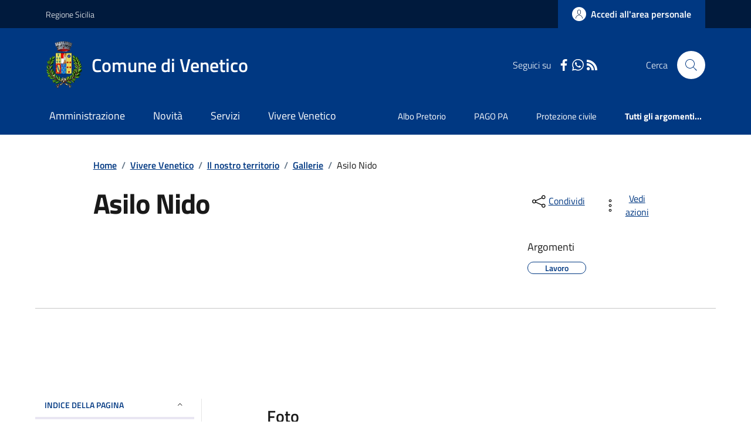

--- FILE ---
content_type: text/html; charset=utf-8
request_url: https://comune.venetico.me.it/Galleriafotografica?IDAlbum=6349
body_size: 20844
content:



<!DOCTYPE html>

<html xml:lang="it-IT" xmlns="http://www.w3.org/1999/xhtml" lang="it-IT">
<head id="ctl00_Head"><meta http-equiv="X-UA-Compatible" content="IE=edge" /><title>
	Comune di Venetico - Gallerie
</title><meta content="text/html; charset=UTF-8" http-equiv="Content-Type" /><meta charset="UTF-8" /><meta content="text/javascript" http-equiv="Content-Script-Type" /><meta content="text/css" http-equiv="Content-Style-Type" /><meta name="viewport" content="width=device-width, initial-scale=1.0, maximum-scale=6.0" /><meta name="theme-color" content="#317EFB" /><link rel="stylesheet" href="assets\bootstrap-italia\dist\css/bootstrap-italia-comuni.min.css" /><link rel="stylesheet" href="CSS/style.css" /><link rel="stylesheet" href="Css\fontawesome-free-5.15.4-web\css\all.min.css" />

    <script type="text/javascript" src="JS/jquery.min.js"></script>

    <!-- window.__PUBLIC_PATH__ definisce il punto in cui c'è la cartella font di bootstrap italia -->
    <script>window.__PUBLIC_PATH__ = 'assets/bootstrap-italia/dist/fonts'</script>

    <!-- Bootstrap core JS -->
    <script type="text/javascript" async src="assets/bootstrap-italia/dist/js/bootstrap-italia.bundle.min.js"></script>
    <script>
        function loadBootstrapOrRetry() {
            if (typeof bootstrap !== "undefined") {
                // Bootstrap è disponibile, esegui il tuo codice qui
                bootstrap.loadFonts("assets/bootstrap-italia/dist/fonts");
            } else {
                // Bootstrap non è ancora disponibile, ritenta dopo 50 millisecondi
                setTimeout(loadBootstrapOrRetry, 50);              
            }
        }

        // Inizia il ciclo di controllo
        loadBootstrapOrRetry();
    </script>

    <script type="text/javascript" src="script/siscomJS.js?version=2.0"></script>

    <style id="StylePlaceholder" type="text/css"></style>

    <link rel="stylesheet" href="App_Themes\css\stili-custom.css?v=1.0" /><link id="ctl00_CSSSkin" href="CSS/SKIN/vntc4321/skin.css?v=1" type="text/css" rel="stylesheet" /><link id="ctl00_icoFavicon" rel="icon" type="image/x-icon" class="icoFavicon" /><meta id="MetaDescription" name="DESCRIPTION" content="Sito ufficiale Comune di Venetico in provincia di Messina in Sicilia. Informazioni sul comune, i servizi, l&#39;amministrazione, la storia." /><meta id="MetaKeywords" name="KEYWORDS" content="Città di Comune di Venetico, Comune di Comune di Venetico, Comune di Venetico, municipio di Comune di Venetico, uffici del comune di Comune di Venetico, provincia di Messina, Regione Sicilia." /><meta id="MetaCopyright" name="COPYRIGHT" content="Copyright Comune di Comune di Venetico" /><meta id="MetaAuthor" name="AUTHOR" content="Comune di Comune di Venetico" /><link rel="stylesheet" type="text/css" /></head>

<body id="body" class="MenuPushResponsive-push">
    <form name="aspnetForm" method="post" action="./Galleriafotografica?IDAlbum=6349" id="aspnetForm" autocomplete="off">
<div>
<input type="hidden" name="__VIEWSTATE" id="__VIEWSTATE" value="/wEPDwULLTE0NTk1NzM0MjkPZBYCZg9kFgQCAQ9kFgICDQ8WAh4EaHJlZgUeQ1NTL1NLSU4vdm50YzQzMjEvc2tpbi5jc3M/[base64]/d2luZG93LmxvY2F0aW9uLmhyZWY9J21haWx0bzo/c3ViamVjdD1jb211bmUudmVuZXRpY28ubWUuaXQmYm9keT1odHRwOi8vY29tdW5lLnZlbmV0aWNvLm1lLml0L0dhbGxlcmlhZm90b2dyYWZpY2E/[base64]/[base64]/x6wy9AQL7LfKjDrg==" />
</div>

<script type="text/javascript"> $(document).ready(function(){ $(".btn-responsive-home").click(function() { window.location.href = "../../Home"; }); $(".btn-responsive-search").click(function() { window.location.href = "../../Ricerca"; }); }); </script>
<div>

	<input type="hidden" name="__VIEWSTATEGENERATOR" id="__VIEWSTATEGENERATOR" value="AA67F636" />
</div>

        <div id="ctl00_PanelMasterTop">
	
        


<script type="text/javascript"> function espandiVociMenu(ID) { var nomeSottovoce = 'SottovoceCategoria' + ID; var nomeLabel = 'LabelCategoria' + ID; $("[title='" + nomeSottovoce + "']").toggleClass("show"); if ($("[title='" + nomeLabel + "'").text() == '+') { $("[title='" + nomeLabel + "'").text('-'); $("[title='" + nomeLabel + "'").addClass("expanded"); } else { $("[title='" + nomeLabel + "'").text('+'); $("[title='" + nomeLabel + "'").removeClass("expanded"); }; }</script>
<script type="text/javascript">
    //<![CDATA[
    var __cultureInfo = { "name": "it-IT", "numberFormat": { "CurrencyDecimalDigits": 2, "CurrencyDecimalSeparator": ",", "IsReadOnly": false, "CurrencyGroupSizes": [3], "NumberGroupSizes": [3], "PercentGroupSizes": [3], "CurrencyGroupSeparator": ".", "CurrencySymbol": "€", "NaNSymbol": "Non un numero", "CurrencyNegativePattern": 9, "NumberNegativePattern": 1, "PercentPositivePattern": 1, "PercentNegativePattern": 1, "NegativeInfinitySymbol": "-Infinito", "NegativeSign": "-", "NumberDecimalDigits": 2, "NumberDecimalSeparator": ",", "NumberGroupSeparator": ".", "CurrencyPositivePattern": 2, "PositiveInfinitySymbol": "+Infinito", "PositiveSign": "+", "PercentDecimalDigits": 2, "PercentDecimalSeparator": ",", "PercentGroupSeparator": ".", "PercentSymbol": "%", "PerMilleSymbol": "‰", "NativeDigits": ["0", "1", "2", "3", "4", "5", "6", "7", "8", "9"], "DigitSubstitution": 1 }, "dateTimeFormat": { "AMDesignator": "", "Calendar": { "MinSupportedDateTime": "\/Date(-62135596800000)\/", "MaxSupportedDateTime": "\/Date(253402297199999)\/", "AlgorithmType": 1, "CalendarType": 1, "Eras": [1], "TwoDigitYearMax": 2029, "IsReadOnly": false }, "DateSeparator": "/", "FirstDayOfWeek": 1, "CalendarWeekRule": 2, "FullDateTimePattern": "dddd d MMMM yyyy HH:mm:ss", "LongDatePattern": "dddd d MMMM yyyy", "LongTimePattern": "HH:mm:ss", "MonthDayPattern": "d MMMM", "PMDesignator": "", "RFC1123Pattern": "ddd, dd MMM yyyy HH\u0027:\u0027mm\u0027:\u0027ss \u0027GMT\u0027", "ShortDatePattern": "dd/MM/yyyy", "ShortTimePattern": "HH:mm", "SortableDateTimePattern": "yyyy\u0027-\u0027MM\u0027-\u0027dd\u0027T\u0027HH\u0027:\u0027mm\u0027:\u0027ss", "TimeSeparator": ":", "UniversalSortableDateTimePattern": "yyyy\u0027-\u0027MM\u0027-\u0027dd HH\u0027:\u0027mm\u0027:\u0027ss\u0027Z\u0027", "YearMonthPattern": "MMMM yyyy", "AbbreviatedDayNames": ["dom", "lun", "mar", "mer", "gio", "ven", "sab"], "ShortestDayNames": ["do", "lu", "ma", "me", "gi", "ve", "sa"], "DayNames": ["domenica", "lunedì", "martedì", "mercoledì", "giovedì", "venerdì", "sabato"], "AbbreviatedMonthNames": ["gen", "feb", "mar", "apr", "mag", "giu", "lug", "ago", "set", "ott", "nov", "dic", ""], "MonthNames": ["gennaio", "febbraio", "marzo", "aprile", "maggio", "giugno", "luglio", "agosto", "settembre", "ottobre", "novembre", "dicembre", ""], "IsReadOnly": false, "NativeCalendarName": "calendario gregoriano", "AbbreviatedMonthGenitiveNames": ["gen", "feb", "mar", "apr", "mag", "giu", "lug", "ago", "set", "ott", "nov", "dic", ""], "MonthGenitiveNames": ["gennaio", "febbraio", "marzo", "aprile", "maggio", "giugno", "luglio", "agosto", "settembre", "ottobre", "novembre", "dicembre", ""] }, "eras": [1, "d.C.", null, 0] };//]]>
</script>

<div id="alto" style="display: none"><a href="#contenuto" tabindex="0" title="Link diretto al contenuto della pagina.">Vai al contenuto della pagina.</a></div>
<!--  Fine link per saltare il menu e andare subito al contenuto%-->
<header class="it-header-wrapper" data-bs-target="#header-nav-wrapper">
    <div class="it-header-slim-wrapper">
        <div class="container">
            <div class="row">
                <div class="col-12">
                    <div class="it-header-slim-wrapper-content">
                        <div class="d-lg-block navbar-brand">
                            <a href="https://www.regione.sicilia.it" title="Link al sito della Regione Sicilia" class="" target="_blank">Regione Sicilia</a>
                        </div>
                        <!-- link superiori di servizio ad esempio ad accessibilita', mappa, etc-->

                        <div class="it-header-slim-right-zone" role="navigation">
                           
                            <a id="ctl00_ctl12_btnAccedi" class="btn btn-primary btn-icon btn-full" data-element="personal-area-login" aria-label="Accedere alla propria area personale" href="areaRiservata">
                                <span class="rounded-icon" aria-hidden="true">
                                    <svg class="icon icon-primary">
                                        <use xlink:href="assets/bootstrap-italia/dist/svg/sprites.svg#it-user"></use>
                                    </svg>
                                </span>
                                <span class="d-none d-lg-block">Accedi all'area personale</span>
                            </a>
                        </div>
                    </div>
                </div>
            </div>
        </div>
    </div>
    <div class="it-nav-wrapper">
        <div class="it-header-center-wrapper">
            <div class="container">
                <div class="row">
                    <div class="col-12">
                        <div class="it-header-center-content-wrapper">

                            <div class="it-brand-wrapper">

                                <a href="Home" title="Home Page del sito del Comune di Venetico" class="it-brand-title">
                                    <img src="portals/1875/Skins/skinXhtml/Images/stemma.webp" class="icon widthAuto" alt="Stemma dell'Ente" />
                                    <div class="it-brand-text">
                                        <div class="it-brand-title">Comune di Venetico</div>
                                    </div>
                                </a>

                            </div>

                            <div id="ctl00_ctl12_pnlSiscomRicercaHomeAGID">
		<div id="ctl00_ctl12_ctl02_PanelContenitore" class="it-right-zone">
			
    <div id="ctl00_ctl12_ctl02_PanelSocial" class="it-socials d-none d-lg-flex">
				
        <div id="ctl00_ctl12_ctl02_PanelTestoSocial" class="Seguici">
					
            <span id="ctl00_ctl12_ctl02_TestoSocial" style="margin-right:10px">Seguici su</span>
        
				</div>
        <div id="ctl00_ctl12_ctl02_Panel1" class="Facebook" style="display: inline block;">
					
            <a id="ctl00_ctl12_ctl02_LinkFacebook" title="Link alla pagina Facebook - il link si apre in una nuova finestra" href="https://www.facebook.com/comunedivenetico/" target="_blank"><svg class='icon icon-sm icon-white align-top'><use xlink:href='assets/bootstrap-italia/dist/svg/sprites.svg#it-facebook'></use></svg></a>
        
				</div>
        
        
        
        
        
        <div id="ctl00_ctl12_ctl02_panelWhatsapp" style="display: inline-block;">
					
            <a id="ctl00_ctl12_ctl02_LinkWhatsapp" title="Link alla pagina Whatsapp - il link si apre in una nuova finestra" href="https://whatsapp.com/channel/0029VakAjkTGk1FjnKZAzH0b" target="_blank"><svg class='icon icon-sm icon-white align-top'><use xlink:href='assets/bootstrap-italia/dist/svg/sprites.svg#it-whatsapp'></use></svg></a>
        
				</div>
        
        <div id="ctl00_ctl12_ctl02_panelRss" style="display: inline-block;">
					
            <a id="ctl00_ctl12_ctl02_LinkRss" title="Link alla pagina RSS - il link si apre in una nuova finestra" href="Rss" target="_blank"><svg class='icon icon-sm icon-white align-top'><use xlink:href='assets/bootstrap-italia/dist/svg/sprites.svg#it-rss'></use></svg></a>
        
				</div>
        
    
			</div>
    <div class="it-search-wrapper">
        <span class="d-none d-md-block">Cerca</span>
        <a id="ctl00_ctl12_ctl02_linkRicerca" aria-label="Cerca nel sito" href="Ricerca">
            <i class="search-link rounded-icon" type="button" data-bs-toggle="modal" data-bs-target="#search-modal" aria-label="Cerca nel sito">
                <svg class="icon">
                    <use href="assets/bootstrap-italia/dist/svg/sprites.svg#it-search"></use>
                </svg>
            </i>           
        </a>
    </div>

		</div>



<script type="text/javascript">
    // Scorro in basso fino al ContenitoreFooter
    function bottomFunction() {
        $('html,body').animate({ scrollTop: $(".ContenitoreFooter").offset().top }, 'slow');
    }
</script>

	</div>

                        </div>
                    </div>

                    <div id="RigaMenuPush" class="MenuPushResponsive MenuPushResponsive-vertical MenuPushResponsive-left">
                        <div>
                            <div id="_RigaElencoMenuPush">

                                <div class="contenitoreNoBorderNoTitolo">

                                    <div class="contenutocontainer">
                                        <div>
                            <div id="ctl00_ctl12_pnlSiscomMenuResponsiveAGID">
		

<script type="text/javascript">
    $(document).ready(function () {
        //When btn is clicked
        $(".btn-menu-responsive-chiudi").click(function () {
            $("#menudiservizio").toggleClass("show");
            $(".MenuPushElencoVoci").toggleClass("MenuPushElencoVociAttivo");
            $(".MenuPushOverlay").toggleClass("MenuPushOverlayAttivo");
            $(this).toggleClass("active");
            $(document.body).toggleClass("MenuPushResponsive-push-toright");
            $("#RigaMenuPush").toggleClass("MenuPushResponsive-open");
        });
    });
</script>

<div class="navbar-collapsable" style="padding-bottom: 24px;">
    <div class="btn-menu-responsive-chiudi" title="Chiudi">
        <span class="d-none text-black">Nascondi la navigazione</span>
        <svg class="icon">
            <use href="assets/bootstrap-italia/dist/svg/sprites.svg#it-close-big"></use>
        </svg>
    </div>
    <div class="menu-wrapper" title="Home">
        <a id="ctl00_ctl12_ctl00_LinkHome" class="logo-hamburger"><img id="ctl00_ctl12_ctl00_imgLogoEnte" class="icon" alt="Stemma dell&#39;Ente" src="portals/1875/Skins/skinXhtml/Images/stemma.webp" style="border-width:0px;" />
            <div class="it-brand-text">
                <span id="ctl00_ctl12_ctl00_lblNomeEnte" class="it-brand-title">Comune di Venetico</span>
            </div>
        </a>
    </div>
    <div id="ctl00_ctl12_ctl00_PanelContenitore" class="MenuPushElencoVoci" style="width: 100%!important; position: relative;">
			
    <ul class="navbar-nav"><li class="nav-item"><a title="Link alla pagina Amministrazione" class="nav-link" href="Amministrazionedettagli">Amministrazione</a></li><li class="nav-item"><a title="Link alla pagina Aree Tematiche" class="nav-link" href="Notizie">Novità</a></li><li class="nav-item"><a title="Link alla pagina Servizi" class="nav-link" href="Servizi">Servizi</a></li><li class="nav-item"><a title="Link alla pagina Vivere Venetico" class="nav-link" href="Guidadettagli">Vivere Venetico</a></li></ul><div class="clear">

			</div><ul class='navbar-nav navbar-secondary mt-20'><li class='nav-item'><a class="nav-link" href="Dettaglioargomenti?IDCategoria=31559">Albo Pretorio</a></li><li class='nav-item'><a class="nav-link" href="Dettaglioargomenti?IDCategoria=11591">PAGO PA</a></li><li class='nav-item'><a class="nav-link" href="Dettaglioargomenti?IDCategoria=11576">Protezione civile</a></li><li class='nav-item'><a class="nav-link" data-element="all-topics" href="Argomenti"><span class='fw-bold'>Tutti gli argomenti...</span></a></li></ul>
		</div>
    <div id="ctl00_ctl12_ctl00_PanelSocial" class="it-socials">
			
        <div id="ctl00_ctl12_ctl00_PanelTestoSocial" class="Seguici">
				
            <span id="ctl00_ctl12_ctl00_TestoSocial">Seguici su</span>
        
			</div>

        <div id="ctl00_ctl12_ctl00_Panel1" style="display: inline-block;">
				
            <a id="ctl00_ctl12_ctl00_LinkFacebook" title="Link alla pagina Facebook - il link si apre in una nuova finestra" href="https://www.facebook.com/comunedivenetico/" target="blank"><svg class='icon icon-sm icon-green align-top'><use xlink:href='assets/bootstrap-italia/dist/svg/sprites.svg#it-facebook'></use></svg></a>
        
			</div>
        
        
        
        
        
        <div id="ctl00_ctl12_ctl00_panelWhatsapp" style="display: inline-block;">
				
            <a id="ctl00_ctl12_ctl00_LinkWhatsapp" title="Link alla pagina Newsletter per l&#39;invio di messaggi con Whatsapp - il link si apre in una nuova finestra" href="https://whatsapp.com/channel/0029VakAjkTGk1FjnKZAzH0b" target="blank"><svg class='icon icon-sm icon-green align-top'><use xlink:href='assets/bootstrap-italia/dist/svg/sprites.svg#it-whatsapp'></use></svg></a>
        
			</div>
        
        
    
		</div>
</div>



<div id="ctl00_ctl12_ctl00_pnlOverlay" class="MenuPushOverlay">

		</div>







	</div>
                                        </div>
                                    </div>

                                </div>

                            </div>
                        </div>
                    </div>
                </div>
            </div>
        </div>

        <div id="it-header-navbar-wrapper" class="it-header-navbar-wrapper">
            
            <div class="container">
                <div id="row">
                    <div class="col-12">

                        <nav class="navbar navbar-expand-lg has-megamenu" aria-label="Navigazione principale">
                            <div class="custom-navbar-toggler btn-responsive-menu">

                                <svg class="icon">
                                    <use href="images/svg/sprites.svg#it-burger"></use>
                                </svg>

                                <div class="btn-responsive-home" title="Home"></div>
                                <div class="btn-responsive-search" title="Ricerca"></div>
                            </div>

                            <div id="ctl00_ctl12_pnlSiscomMenuTematicoAGID">
		



<div class="navbar-collapsable" id="nav4" style="display: none;" aria-hidden="true">
    <div class="overlay fade" style="display: none;"></div>
    <div class="close-div">
        <button class="btn close-menu" type="button" data-focus-mouse="false">
            <span class="d-none text-black">Nascondi la navigazione</span>
            <svg class="icon">
                <use href="images/svg/sprites.svg#it-close-big"></use>
            </svg>
        </button>
    </div>

    <div id="ctl00_ctl12_ctl01_PanelContenitore" class="menu-wrapper">
			
        <a href="#" aria-label="home Nome del Comune" class="logo-hamburger">
            <svg class="icon" aria-hidden="true">
                <use href="images/svg/sprites.svg#it-pa"></use>
            </svg>
            <div class="it-brand-text">
                <div class="it-brand-title">Nome del Comune</div>
            </div>
        </a>

    <nav aria-label="Principale"><ul class="navbar-nav" data-element="main-navigation"><li class="nav-item"><a title="Link alla pagina Amministrazione" class="nav-link" data-element="management" href="Amministrazionedettagli">Amministrazione</a></li><li class="nav-item"><a title="Link alla pagina Novità" class="nav-link" data-element="news" href="Notizie">Novità</a></li><li class="nav-item"><a title="Link alla pagina Servizi" class="nav-link" data-element="all-services" href="Servizi">Servizi</a></li><li class="nav-item"><a title="Link alla pagina Vivere Venetico" class="nav-link" data-element="live" href="Guidadettagli">Vivere Venetico</a></li></nav></ul><div class="clear">

			</div><nav aria-label="Secondaria"><ul class='navbar-nav navbar-secondary'><li class='nav-item'><a class="nav-link" href="Dettaglioargomenti?IDCategoria=31559">Albo Pretorio</a></li><li class='nav-item'><a class="nav-link" href="Dettaglioargomenti?IDCategoria=11591">PAGO PA</a></li><li class='nav-item'><a class="nav-link" href="Dettaglioargomenti?IDCategoria=11576">Protezione civile</a></li><li class='nav-item'><a class="nav-link" data-element="all-topics" href="Argomenti"><span class='fw-bold'>Tutti gli argomenti...</span></a></li></nav></ul>
		</div>
</div>




	</div>
                        </nav>
                    </div>
                </div>
            </div>
        </div>

    </div>
</header>



<input type="hidden" name="ctl00$ctl12$CreaStaticPage" id="ctl00_ctl12_CreaStaticPage" value="True" />
</div>

        

        
    
    
    <div id="ctl00_ContentPlaceHolder1_PanelContent">
	

<div class="container" id="main-container">
    <div class="row justify-content-center">
        <div class="col-12 col-lg-10">
            <div class="cmp-breadcrumbs" role="navigation">
                <nav class="breadcrumb-container">
                    <div id="ctl00_ContentPlaceHolder1_ctl00_TiTroviIn1_ContenitoreTiTroviIn" class="breadcrumb-container">
		<div class="breadcrumb-container">
			<ol class='breadcrumb p-0' data-element='breadcrumb'><li class='breadcrumb-item'><a href="Home">Home</a><span class='separator'>/</span></li><li class='breadcrumb-item'><a href="Guidadettagli">Vivere Venetico</a><span class='separator'>/</span></li><li class='breadcrumb-item'><a href="Ilnostroterritorio">Il nostro territorio</a><span class='separator'>/</span></li><li class='breadcrumb-item'><a href="Galleriafotografica">Gallerie</a><span class='separator'>/</span></li><li class='breadcrumb-item'><span>Asilo Nido</span></li></ol>
		</div>
	</div>



                </nav>
            </div>
        </div>
    </div>
</div>



<!-- SERVER -->
<link href="Portals/Condivisi/Skin/SiscomGalleriaFoto.css" rel="stylesheet" type="text/css" />
<script>

    //ingrandimento immagine
    setTimeout(function () {
        $('.GalleryResponsiveImmagineGrande').on('click', function () {
            $('.imagepreview').attr('src', $(this).attr('src'));
            $("#lblTitoloImgPreview").text($(this).parent().find(".LinkTitoloFotoGallerie").text());
            $("#lblDescrImgPreview").text($(this).parent().find(".LinkDescrFotoGallerie").text());
            $('#imagemodal').modal('show');
        });

    }, 500)

</script>

<!-- FINE SERVER -->




        <div class="container">
            <div class="row justify-content-center">
                <div class="col-12 col-lg-10">
                    <div class="cmp-heading pb-3 pb-lg-4">
                        <div class="row">
                            <div class="col-lg-8">
                                <h1>
                                    <span id="ctl00_ContentPlaceHolder1_ctl00_SiscomGalleriaFotoAnimata1_lblTitoloAlbum" class="SiscomTitolo3" style="display:inline-block;width:100%;">Asilo Nido</span>
                                </h1>
                                
                                <span id="ctl00_ContentPlaceHolder1_ctl00_SiscomGalleriaFotoAnimata1_lblDescrizione" class="subtitle-small mb-3"></span>
                            </div>
                            <div class="col-lg-3 offset-lg-1 mt-5 mt-lg-0">
                                

<script type="text/javascript" src="JS/file-saver.min.js"></script>
<div class="row">
    <div class="col col-6">
        <div class="dropdown">
            <button aria-label="condividi sui social" class="btn btn-dropdown dropdown-toggle text-decoration-underline d-inline-flex align-items-center fs-0" type="button" id="shareActions" data-bs-toggle="dropdown" aria-haspopup="true" aria-expanded="false">
                <svg class="icon" aria-hidden="true">
                    <use xlink:href="assets/bootstrap-italia/dist/svg/sprites.svg#it-share"></use>
                </svg>
                <small>Condividi</small>
            </button>
            <div class="dropdown-menu shadow-lg" aria-labelledby="shareActions">
                <div class="link-list-wrapper">
                    <ul class="link-list" role="menu">
                        <li role="none">
                            <a id="ctl00_ContentPlaceHolder1_ctl00_SiscomGalleriaFotoAnimata1_SiscomCondividi1_linkFacebook" cssclass="list-item" role="menuitem" onclick="javascript:condividiSocial(&#39;facebook&#39;,&#39;&#39;);return false;">
                                <svg class="icon" aria-hidden="true">
                                    <use xlink:href="assets/bootstrap-italia/dist/svg/sprites.svg#it-facebook"></use>
                                </svg>
                                <span>Facebook</span>
                            </a>
                        </li>
                        <li role="none">
                            <a id="ctl00_ContentPlaceHolder1_ctl00_SiscomGalleriaFotoAnimata1_SiscomCondividi1_linkTwitter" cssclass="list-item" role="menuitem" onclick="javascript:condividiSocial(&#39;twitter&#39;,&#39;&#39;,&#39;Asilo Nido&#39;);return false;">
                                <svg class="icon" aria-hidden="true">
                                    <use xlink:href="assets/bootstrap-italia/dist/svg/sprites.svg#it-twitter"></use>
                                </svg>
                                <span>X</span>
                            </a>
                        </li>
                        <li role="none">
                            <a id="ctl00_ContentPlaceHolder1_ctl00_SiscomGalleriaFotoAnimata1_SiscomCondividi1_linkLinkedin" cssclass="list-item" role="menuitem" onclick="javascript:condividiSocial(&#39;linkedin&#39;,&#39;&#39;);return false;">
                                <svg class="icon" aria-hidden="true">
                                    <use xlink:href="assets/bootstrap-italia/dist/svg/sprites.svg#it-linkedin"></use>
                                </svg>
                                <span>Linkedin</span>
                            </a>
                        </li>
                        <li role="none">
                            <a id="ctl00_ContentPlaceHolder1_ctl00_SiscomGalleriaFotoAnimata1_SiscomCondividi1_linkWhatsapp" cssclass="list-item" role="menuitem" onclick="javascript:condividiSocial(&#39;whatsapp&#39;,&#39;&#39;);return false;">
                                <svg class="icon" aria-hidden="true">
                                    <use xlink:href="assets/bootstrap-italia/dist/svg/sprites.svg#it-whatsapp"></use>
                                </svg>
                                <span>Whatsapp</span>
                            </a>
                        </li>
                        <li role="none">
                            <a id="ctl00_ContentPlaceHolder1_ctl00_SiscomGalleriaFotoAnimata1_SiscomCondividi1_linktelegram" cssclass="list-item" role="menuitem" onclick="javascript:condividiSocial(&#39;telegram&#39;,&#39;&#39;,&#39;Asilo Nido&#39;);return false;">
                                <svg class="icon" aria-hidden="true">
                                    <use xlink:href="assets/bootstrap-italia/dist/svg/sprites.svg#it-telegram"></use>
                                </svg>
                                <span>Telegram</span>
                            </a>
                        </li>
                    </ul>
                </div>
            </div>
        </div>
    </div>
    <div class="col col-6">
        <div class="dropdown">
            <button aria-label="vedi azioni da compiere sulla pagina" class="btn btn-dropdown dropdown-toggle text-decoration-underline d-inline-flex align-items-center fs-0" type="button" id="viewActions" data-bs-toggle="dropdown" aria-haspopup="true" aria-expanded="false">
                <svg class="icon" aria-hidden="true">
                    <use xlink:href="assets/bootstrap-italia/dist/svg/sprites.svg#it-more-items"></use>
                </svg>
                <small>Vedi azioni</small>
            </button>
            <div class="dropdown-menu shadow-lg" aria-labelledby="viewActions">
                <div class="link-list-wrapper">
                    <ul class="link-list" role="menu">
                        <li role="none">
                            <a id="ctl00_ContentPlaceHolder1_ctl00_SiscomGalleriaFotoAnimata1_SiscomCondividi1_btnDownloadPage" CssClass="list-item" role="menuitem" onclick="$(&#39;head&#39;).prepend(&#39;&lt;base href=&quot;http://comune.venetico.me.it/&quot; > &#39;); saveAs(new Blob([$(&#39;html&#39;).html()], {type: &#39;text/plain;charset=utf-8&#39;}), &#39;Asilo Nido&#39;+&#39;.html&#39;);return false;">
                        <svg class="icon" aria-hidden="true">
                            <use xlink:href="assets/bootstrap-italia/dist/svg/sprites.svg#it-download"></use>
                        </svg>
                        <span>Scarica</span>
                            </a>
                        </li>
                        <li role="none">
                            <a class="list-item" href="#" onclick="window.print();return false;" role="menuitem">
                                <svg class="icon" aria-hidden="true">
                                    <use xlink:href="assets/bootstrap-italia/dist/svg/sprites.svg#it-print"></use>
                                </svg>
                                <span>Stampa</span>
                            </a>
                        </li>
                        
                        <li role="none">
                            <a id="ctl00_ContentPlaceHolder1_ctl00_SiscomGalleriaFotoAnimata1_SiscomCondividi1_linkMail" CssClass="list-item" role="menuitem" onclick="window.location.href=&#39;mailto:?subject=comune.venetico.me.it&amp;body=http://comune.venetico.me.it/Galleriafotografica?IDAlbum=6349&#39;">
                        <svg class="icon" aria-hidden="true">
                            <use xlink:href="assets/bootstrap-italia/dist/svg/sprites.svg#it-mail"></use>
                        </svg>
                        <span>Invia</span>
                            </a>
                        </li>
                    </ul>
                </div>
            </div>
        </div>
    </div>
</div>

<input type="hidden" name="ctl00$ContentPlaceHolder1$ctl00$SiscomGalleriaFotoAnimata1$SiscomCondividi1$descrizione" id="ctl00_ContentPlaceHolder1_ctl00_SiscomGalleriaFotoAnimata1_SiscomCondividi1_descrizione" value="Asilo Nido" />

                                <div class="mt-4 mb-4">
                                    <span id="ctl00_ContentPlaceHolder1_ctl00_SiscomGalleriaFotoAnimata1_lblArgomenti" class="subtitle-small">Argomenti</span>
                                    <div id="ctl00_ContentPlaceHolder1_ctl00_SiscomGalleriaFotoAnimata1_pnlArgomenti" class="chip-wrapper mt-2">
		
                                    <a class="text-decoration-none" href="Dettaglioargomenti?IDCategoria=11562"><div class="chip chip-simple chip-primary">
			<span class="chip-label">Lavoro</span>
		</div></a>
	</div>
                                </div>
                            </div>
                        </div>
                    </div>
                </div>
            </div>
            <hr class="d-none d-lg-block mt-2">
        </div>

        <div id="ctl00_ContentPlaceHolder1_ctl00_SiscomGalleriaFotoAnimata1_pnlFotoAnteprima1" class="container-fluid my-3">
		
            <div class="row">
                <figure class="figure px-0 img-full">
                    <img id="ctl00_ContentPlaceHolder1_ctl00_SiscomGalleriaFotoAnimata1_imgGrande" class="figure-img img-fluid" src="" style="border-width:0px;" />
                </figure>
            </div>
        
	</div>

        <div class="container">
            <div class="row mt-4 mt-lg-80 pb-lg-80 pb-40">
                <div class="col-12 col-lg-3 mb-4 border-col">
                    <aside class="cmp-navscroll sticky-top" aria-labelledby="accordion-title-one">
                        <div class="inline-menu">
                            <div class="link-list-wrapper">
                                <ul>
                                    <li>
                                        <a class="list-item large medium right-icon p-0 text-decoration-none" href="#collapse-one" data-bs-toggle="collapse" aria-expanded="true" aria-controls="collapse-one" data-focus-mouse="true">
                                            <span class="list-item-title-icon-wrapper pb-10 px-3">
                                                <span id="accordion-title-one" class="title-xsmall-semi-bold">INDICE DELLA PAGINA</span>
                                                <svg class="icon icon-xs right">
                                                    <use href="assets/bootstrap-italia/dist/svg/sprites.svg#it-expand"></use>
                                                </svg>
                                            </span>
                                            <!-- Progress Bar -->
                                            <div class="progress bg-light">
                                                <div class="progress-bar" id="progressBar" role="progressbar" style="width: 0%" aria-valuenow="15" aria-valuemin="0" aria-valuemax="100"></div>
                                            </div>
                                        </a>
                                        <div id="ctl00_ContentPlaceHolder1_ctl00_SiscomGalleriaFotoAnimata1_pnlIndicePagina" class="pnlIndicePagina">
		<ul class='link-sublist collapse show' id='collapse-one' data-element='page-index'><li><a class="text-decoration-none list-item" href="#Foto" data-focus-mouse="false"><span class="title-medium">Foto</span></a></li><li><a class="text-decoration-none list-item" href="#Luogo" data-focus-mouse="false"><span class="title-medium">Luogo</span></a></li></ul>
	</div>
                                    </li>
                                </ul>
                            </div>
                        </div>
                    </aside>
                </div>

                <div class="col-12 col-lg-8 offset-lg-1">
                    <div id="ctl00_ContentPlaceHolder1_ctl00_SiscomGalleriaFotoAnimata1_ContainerGalleriaResponsive" class="row">
		
                    <span id="Foto"><h4 class='titoloSezioneDettaglio'>Foto</h4></span><span><b>Numero immagini:</b> 5</span><div class="col-lg-4 col-md-6 col-sm-6 col-xs-12">
			<img class="GalleryResponsiveImmagineGrande" src="portals/1875/SiscomGalleria/Asilo%201.webp" alt="Asilo 1" style="border-width:0px;" /><a class="LinkTitoloFotoGallerie" href="portals/1875/SiscomGalleria/Asilo%201.webp" target="_blank">Asilo 1</a><span class="LinkDescrFotoGallerie"><i style=' display: block; margin-bottom: 20px; line-height: 20px;'></i></span>
		</div><div class="col-lg-4 col-md-6 col-sm-6 col-xs-12">
			<img class="GalleryResponsiveImmagineGrande" src="portals/1875/SiscomGalleria/Asilo%202.webp" alt="Asilo 2" style="border-width:0px;" /><a class="LinkTitoloFotoGallerie" href="portals/1875/SiscomGalleria/Asilo%202.webp" target="_blank">Asilo 2</a><span class="LinkDescrFotoGallerie"><i style=' display: block; margin-bottom: 20px; line-height: 20px;'></i></span>
		</div><div class="col-lg-4 col-md-6 col-sm-6 col-xs-12">
			<img class="GalleryResponsiveImmagineGrande" src="portals/1875/SiscomGalleria/Asilo%203.webp" alt="Asilo 3" style="border-width:0px;" /><a class="LinkTitoloFotoGallerie" href="portals/1875/SiscomGalleria/Asilo%203.webp" target="_blank">Asilo 3</a><span class="LinkDescrFotoGallerie"><i style=' display: block; margin-bottom: 20px; line-height: 20px;'></i></span>
		</div><div class="col-lg-4 col-md-6 col-sm-6 col-xs-12">
			<img class="GalleryResponsiveImmagineGrande" src="portals/1875/SiscomGalleria/Asilo%208.webp" alt="Asilo 8" style="border-width:0px;" /><a class="LinkTitoloFotoGallerie" href="portals/1875/SiscomGalleria/Asilo%208.webp" target="_blank">Asilo 8</a><span class="LinkDescrFotoGallerie"><i style=' display: block; margin-bottom: 20px; line-height: 20px;'></i></span>
		</div><div class="col-lg-4 col-md-6 col-sm-6 col-xs-12">
			<img class="GalleryResponsiveImmagineGrande" src="portals/1875/SiscomGalleria/Asilo%207.webp" alt="Asilo 7" style="border-width:0px;" /><a class="LinkTitoloFotoGallerie" href="portals/1875/SiscomGalleria/Asilo%207.webp" target="_blank">Asilo 7</a><span class="LinkDescrFotoGallerie"><i style=' display: block; margin-bottom: 20px; line-height: 20px;'></i></span>
		</div>
	</div>
                    <div id="ctl00_ContentPlaceHolder1_ctl00_SiscomGalleriaFotoAnimata1_pnlLuoghi">
		<span id="Luogo"><h4 class='titoloSezioneDettaglio'>Luogo</h4></span><div class="card-wrapper rounded h-auto mt-10 panelUffici">
			<div class="card card-teaser card-teaser-info rounded shadow-sm p-3">
				<div class="card-body pe-3">
					<a class="card-title text-paragraph-regular-medium-semi mb-3" href="Luoghi?ID=476">Asilo Nido Comunale</a><span class="card-text"><br/><b>Indirizzo: </b>Locali Area ex Condor</span><span class="card-text"><br/><b>Telefono: </b></span><a href="tel:090%209943168">090 9943168</a><span class="card-text"><br/><b>Email: </b></span><a href="mailto:MEIC820009@istruzione.it.">MEIC820009@istruzione.it.</a><span class="card-text"><br/><b>PEC: </b></span><a href="mailto:MEIC820009@pec.istruzione.it.">MEIC820009@pec.istruzione.it.</a>
				</div><div class="avatar size-xl">
					<img src="portals/1875/SiscomImmaginiLuoghi/Asilo%201.webp" style="border-width:0px;" />
				</div>
			</div>
		</div>
	</div>
                </div>
            </div>
        </div>

    

<div class="modal fade" tabindex="-1" role="dialog" id="imagemodal" aria-labelledby="exampleModalTitle">
    <div class="modal-dialog" role="document">
        <div class="modal-content">
            <div class="modal-header">
                <b><span id="lblTitoloImgPreview"></span></b>

                <button class="btn-close" type="button" data-bs-dismiss="modal" aria-label="Chiudi finestra modale">
                    <svg class="icon">
                        <use href="assets/bootstrap-italia/dist/svg/sprites.svg#it-close"></use>
                    </svg>
                </button>
            </div>
            <div class="modal-body pb-25">
                <img src="#" class="imagepreview" style="width: 100%; max-width: 700px;">
                <i style="display: block;"><span id="lblDescrImgPreview"></span></i>
            </div>
        </div>
    </div>
</div>





















</div>


        <div id="ctl00_PanelMasterBottom">
	



<div class="bg-primary">
    <div class="container">
        <div class="row d-flex justify-content-center bg-primary">
            <div class="col-12 col-lg-6">
                <div class="cmp-rating pt-lg-80 pb-lg-80" id="">
                    <div class="card shadow card-wrapper" data-element="feedback">
                        <div id="ctl00_ctl13_SiscomFeedback1_pnlVoti" class="cmp-rating__card-first">
		
                            <div class="card-header border-0">
                                <h2 class="title-medium-2-semi-bold mb-0" data-element="feedback-title">
                                    <span id="ctl00_ctl13_SiscomFeedback1_lblTitolo">Quanto sono chiare le informazioni su questa pagina?</span></h2>
                            </div>
                            <div class="card-body">
                                <fieldset class="rating">
                                    <legend class="visually-hidden">Valuta da 1 a 5 stelle la pagina</legend>
                                    <input type="radio" id="star5a" name="ratingA" value="5">
                                    <label class="full rating-star active" for="star5a" data-element="feedback-rate-5">

                                        <svg class="icon icon-sm" role="img" aria-labelledby="first-star">
                                            <use href="assets/bootstrap-italia/dist/svg/sprites.svg#it-star-full"></use>
                                        </svg>
                                        <span class="visually-hidden" id="first-star">Valuta 5 stelle su 5</span>

                                    </label>
                                    <input type="radio" id="star4a" name="ratingA" value="4">
                                    <label class="full rating-star active" for="star4a" data-element="feedback-rate-4">

                                        <svg class="icon icon-sm" role="img" aria-labelledby="second-star">
                                            <use href="assets/bootstrap-italia/dist/svg/sprites.svg#it-star-full"></use>
                                        </svg>
                                        <span class="visually-hidden" id="second-star">Valuta 4 stelle su 5</span>

                                    </label>
                                    <input type="radio" id="star3a" name="ratingA" value="3">
                                    <label class="full rating-star active" for="star3a" data-element="feedback-rate-3">

                                        <svg class="icon icon-sm" role="img" aria-labelledby="third-star">
                                            <use href="assets/bootstrap-italia/dist/svg/sprites.svg#it-star-full"></use>
                                        </svg>
                                        <span class="visually-hidden" id="third-star">Valuta 3 stelle su 5</span>


                                    </label>
                                    <input type="radio" id="star2a" name="ratingA" value="2">
                                    <label class="full rating-star active" for="star2a" data-element="feedback-rate-2">

                                        <svg class="icon icon-sm" role="img" aria-labelledby="fourth-star">
                                            <use href="assets/bootstrap-italia/dist/svg/sprites.svg#it-star-full"></use>
                                        </svg>
                                        <span class="visually-hidden" id="fourth-star">Valuta 2 stelle su 5</span>

                                    </label>
                                    <input type="radio" id="star1a" name="ratingA" value="1">
                                    <label class="full rating-star active" for="star1a" data-element="feedback-rate-1">

                                        <svg class="icon icon-sm" role="img" aria-labelledby="fifth-star">
                                            <use href="assets/bootstrap-italia/dist/svg/sprites.svg#it-star-full"></use>
                                        </svg>
                                        <span class="visually-hidden" id="fifth-star">Valuta 1 stelle su 5</span>

                                    </label>
                                </fieldset>
                            </div>
                        
	</div>
                        <div id="ctl00_ctl13_SiscomFeedback1_pnlFine" class="cmp-rating__card-second d-none" data-step="3">
		
                            <div class="card-header border-0 mb-0">
                                <h2 class="title-medium-2-bold mb-0" id="rating-feedback">Grazie, il tuo parere ci aiuterà a migliorare il servizio!</h2>
                            </div>
                        
	</div>

                        <div class="form-rating d-none">
                            <div class="d-none" data-step="1">
                                <div class="cmp-steps-rating">
                                    <fieldset id="fieldset-rating-one" class="fieldset-rating-one" data-element="feedback-rating-positive">
                                        <div class="iscrizioni-header w-100">
                                            <h3 class="step-title d-flex align-items-center justify-content-between drop-shadow">
                                                <legend class="d-block d-lg-inline" data-element="feedback-rating-question">Quali sono stati gli aspetti che hai preferito?
                                                </legend>
                                                <span class="step">1/2</span>
                                            </h3>
                                        </div>
                                        <div class="cmp-steps-rating__body">
                                            <div class="cmp-radio-list">
                                                <div class="card card-teaser shadow-rating">
                                                    <div class="card-body">
                                                        <div class="form-check m-0">
                                                            <div class="radio-body border-bottom border-light cmp-radio-list__item radioFeedback">
                                                                <input name="rating1" type="radio" id="radio-1">
                                                                <label for="radio-1" class="active" data-element="feedback-rating-answer">Le indicazioni erano chiare</label>
                                                            </div>
                                                            <div class="radio-body border-bottom border-light cmp-radio-list__item radioFeedback">
                                                                <input name="rating1" type="radio" id="radio-2">
                                                                <label for="radio-2" class="active" data-element="feedback-rating-answer">Le indicazioni erano complete</label>
                                                            </div>
                                                            <div class="radio-body border-bottom border-light cmp-radio-list__item radioFeedback">
                                                                <input name="rating1" type="radio" id="radio-3">
                                                                <label for="radio-3" class="active" data-element="feedback-rating-answer">Capivo sempre che stavo procedendo correttamente</label>
                                                            </div>
                                                            <div class="radio-body border-bottom border-light cmp-radio-list__item radioFeedback">
                                                                <input name="rating1" type="radio" id="radio-4">
                                                                <label for="radio-4" class="active" data-element="feedback-rating-answer">Non ho avuto problemi tecnici</label>
                                                            </div>
                                                            <div class="radio-body border-bottom border-light cmp-radio-list__item radioFeedback">
                                                                <input name="rating1" type="radio" id="radio-5">
                                                                <label for="radio-5" class="active" data-element="feedback-rating-answer">Altro</label>
                                                            </div>
                                                        </div>
                                                    </div>
                                                </div>
                                            </div>
                                        </div>
                                    </fieldset>
                                    <fieldset id="fieldset-rating-two" class="fieldset-rating-two" data-element="feedback-rating-negative">
                                        <div class="iscrizioni-header w-100">
                                            <h3 class="step-title d-flex align-items-center justify-content-between drop-shadow">
                                                <legend class="d-block d-lg-inline" data-element="feedback-rating-question">Dove hai incontrato le maggiori difficoltà?
                                                </legend>
                                                <span class="step">1/2</span>
                                            </h3>
                                        </div>
                                        <div class="cmp-steps-rating__body">
                                            <div class="cmp-radio-list">
                                                <div class="card card-teaser shadow-rating">
                                                    <div class="card-body">
                                                        <div class="form-check m-0">
                                                            <div class="radio-body border-bottom border-light cmp-radio-list__item radioFeedback">
                                                                <input name="rating2" type="radio" id="radio-6">
                                                                <label for="radio-6" class="active" data-element="feedback-rating-answer">A volte le indicazioni non erano chiare</label>
                                                            </div>
                                                            <div class="radio-body border-bottom border-light cmp-radio-list__item radioFeedback">
                                                                <input name="rating2" type="radio" id="radio-7">
                                                                <label for="radio-7" class="active" data-element="feedback-rating-answer">A volte le indicazioni non erano complete</label>
                                                            </div>
                                                            <div class="radio-body border-bottom border-light cmp-radio-list__item radioFeedback">
                                                                <input name="rating2" type="radio" id="radio-8">
                                                                <label for="radio-8" class="active" data-element="feedback-rating-answer">A volte non capivo se stavo procedendo correttamente</label>
                                                            </div>
                                                            <div class="radio-body border-bottom border-light cmp-radio-list__item radioFeedback">
                                                                <input name="rating2" type="radio" id="radio-9">
                                                                <label for="radio-9" class="active" data-element="feedback-rating-answer">Ho avuto problemi tecnici</label>
                                                            </div>
                                                            <div class="radio-body border-bottom border-light cmp-radio-list__item radioFeedback">
                                                                <input name="rating2" type="radio" id="radio-10">
                                                                <label for="radio-10" class="active" data-element="feedback-rating-answer">Altro</label>
                                                            </div>
                                                        </div>
                                                    </div>
                                                </div>
                                            </div>
                                        </div>
                                    </fieldset>
                                </div>
                                <div class="d-flex flex-nowrap pt-4 w-100 justify-content-center button-shadow">
                                    <button class="btn btn-outline-primary fw-bold me-4 btn-back2" type="button">Indietro</button>
                                    <button class="btn btn-primary fw-bold btn-next" type="button">Avanti</button>
                                </div>
                            </div>

                            <div class="d-none" data-step="2">
                                <div class="cmp-steps-rating">
                                    <fieldset>
                                        <div class="iscrizioni-header w-100">
                                            <h3 class="step-title d-flex align-items-center justify-content-between drop-shadow mb-5">
                                                <legend class="d-block d-lg-inline">Vuoi aggiungere altri dettagli?                      </legend>
                                                <span class="step">2/2</span>
                                            </h3>
                                        </div>
                                        <div class="cmp-steps-rating__body">
                                            <div class="form-group">
                                                <label for="TxtNoteFeedback">Dettaglio</label>
                                                <input name="ctl00$ctl13$SiscomFeedback1$TxtNoteFeedback" type="text" maxlength="200" id="TxtNoteFeedback" class="form-control" data-element="feedback-input-text" aria-describedby="TxtNoteFeedbackDescription" />
                                                <small id="TxtNoteFeedbackDescription" class="form-text">Inserire massimo 200 caratteri</small>
                                            </div>
                                        </div>
                                    </fieldset>
                                </div>

                                <div class="d-flex flex-nowrap pt-4 w-100 justify-content-center button-shadow">
                                    <button class="btn btn-outline-primary fw-bold me-4 btn-back" type="button">Indietro</button>
                                    <input type="submit" name="ctl00$ctl13$SiscomFeedback1$btnSalva" value="Avanti" id="ctl00_ctl13_SiscomFeedback1_btnSalva" class="btn btn-primary fw-bold" />
                                </div>
                            </div>


                        </div>
                    </div>
                </div>
            </div>
        </div>
    </div>
</div>



<input type="hidden" name="ctl00$ctl13$SiscomFeedback1$valueRating" id="valueRating" value="0" />
<input type="hidden" name="ctl00$ctl13$SiscomFeedback1$valueDescrizione" id="valueDescrizione" />

<input type="hidden" name="ctl00$ctl13$SiscomFeedback1$telefono" id="ctl00_ctl13_SiscomFeedback1_telefono" />
<input type="hidden" name="ctl00$ctl13$SiscomFeedback1$Email" id="ctl00_ctl13_SiscomFeedback1_Email" />


    <div id="ctl00_ctl13_pnlSiscomContattaIlComuneHomeAgid">
		

<div class="bg-grey-card shadow-contacts">
    <div class="container">
        <div class="row d-flex justify-content-center p-contacts">
            <div class="col-12 col-lg-6">
                <div class="cmp-contacts">
                    <div class="card w-100">
                        <div class="card-body">
                            <h2 class="title-medium-2-semi-bold">
                                <span id="ctl00_ctl13_ctl01_lblContattaIlComune">Contatta il comune</span></h2>
                            <ul class="contact-list p-0">
                                <li>
                                    <a id="ctl00_ctl13_ctl01_btnDomandeFrequenti" class="list-item" href="Domandefrequenti">
                                <svg class="icon icon-primary icon-sm" aria-hidden="true">
                                    <use href="assets/bootstrap-italia/dist/svg/sprites.svg#it-help-circle"></use>
                                </svg><span>Leggi le domande frequenti</span></a></li>

                                <li>
                                    <a id="ctl00_ctl13_ctl01_btnRichAssistenza" class="list-item" data-element="contacts" href="Richiestaassistenza">
                                <svg class="icon icon-primary icon-sm" aria-hidden="true">
                                    <use href="assets/bootstrap-italia/dist/svg/sprites.svg#it-mail"></use>
                                </svg><span>Richiedi assistenza</span></a></li>

                                <li>
                                    <a id="ctl00_ctl13_ctl01_btnTelefono" class="list-item" href="tel:0909919401">
                                        <svg class="icon icon-primary icon-sm" aria-hidden="true">
                                            <use href="assets/bootstrap-italia/dist/svg/sprites.svg#it-hearing"></use>
                                        </svg>
                                        <span id="ctl00_ctl13_ctl01_lblTelefono">Chiama il numero 0909919401</span></a></li>

                                <li>
                                    <a id="ctl00_ctl13_ctl01_btnPrenotaAppuntamento" class="list-item" data-element="appointment-booking" href="https://servizi.comune.venetico.me.it/Servizi/FiloDiretto2/Login.Aspx?CE=vntc4321&amp;ACCESSO=C">
                                <svg class="icon icon-primary icon-sm" aria-hidden="true">
                                    <use href="assets/bootstrap-italia/dist/svg/sprites.svg#it-calendar"></use>
                                </svg><span>Prenota appuntamento</span></a></li>
                            </ul>

                            <div id="ctl00_ctl13_ctl01_pnlProblemiInCitta">
			
                                <h2 class="title-medium-2-semi-bold mt-4">Problemi in città</h2>
                                <ul class="contact-list p-0">
                                    <li>
                                        <a id="ctl00_ctl13_ctl01_btnDisservizio" class="list-item" href="mailto:info@comunevenetico.me.it?subject=Segnalazione Disservizio">
                                <svg class="icon icon-primary icon-sm" aria-hidden="true">
                                    <use href="assets/bootstrap-italia/dist/svg/sprites.svg#it-map-marker-circle"></use>
                                </svg><span>Segnala disservizio </span></a></li>
                                </ul>
                            
		</div>
                        </div>
                    </div>
                </div>
            </div>
        </div>
    </div>
</div>












	</div>

<footer class="it-footer" id="footer">
    
    <div id="ctl00_ctl13_pnlSiscomPiePaginaAGID">
		


<style type="text/css">
    .e-mail:before {
        content: attr(data-website) "\0040" attr(data-user);
        unicode-bidi: bidi-override;
        direction: rtl;
    }

    .cryptedmail:after {
        content: attr(data-name) "@" attr(data-domain) "." attr(data-tld);
    }
</style>



<div class="it-footer-main">
    <div id="ctl00_ctl13_ctl00_PanelContenitore" class="container">
			
        <div id="ctl00_ctl13_ctl00_PanelIntestazioneFooter" class="row">
				

            <div class="col-12 footer-items-wrapper logo-wrapper">

                <img id="ctl00_ctl13_ctl00_imgLogoEU" class="ue-logo" src="assets/images/logo-eu-inverted.svg" alt="logo Unione Europea" src="" style="height:56px;width:178px;border-width:0px;" />


                <div class="it-brand-wrapper it-brand-wrapper-siscom">
                    
                    <a id="ctl00_ctl13_ctl00_LinkHomeStemma" href="Home"><img id="ctl00_ctl13_ctl00_ImageStemma" class="icon widthAuto" src="portals/1875/Skins/SkinXhtml/Images/StemmaFooter.webp" alt="Stemma dell&#39;Ente" style="border-width:0px;" /><div id="ctl00_ctl13_ctl00_PanelEnte" class="it-brand-text">
					
                            
                            <span id="ctl00_ctl13_ctl00_LabelRagSoc" class="no_toc">Comune di Venetico</span>
                            
                        
				</div></a>
                    
                </div>
            </div>

        
			</div>
        <div id="ctl00_ctl13_ctl00_PanelContenitoreFooter" class="row">
				
            <div id="ctl00_ctl13_ctl00_panelAmministrazioneContainer" class="col-md-3 footer-items-wrapper">
					
                <h3 class="footer-heading-title">Amministrazione</h3>
                <div id="ctl00_ctl13_ctl00_panelAmministrazione">
						
                    
                <ul class='footer-list'><li><a href="Areeamministrative">Aree amministrative</a></li><li><a href="Documenti">Documenti e dati</a></li><li><a href="Entifondazioni">Enti e fondazioni</a></li><li><a href="Organidigoverno">Organi di governo</a></li><li><a href="Personaleamministrativo">Personale amministrativo</a></li><li><a href="Politici">Politici</a></li><li><a href="Uffici">Uffici</a></li></ul>
					</div>
            
				</div>
            <div id="ctl00_ctl13_ctl00_pnlCategorieServizio" class="col-md-6 footer-items-wrapper">
					
                <h3 class="footer-heading-title">Categorie di servizio</h3>
                <div class="row">
                    <div id="ctl00_ctl13_ctl00_pnlCategorieServizio1" class="col-md-6">
						
                    <ul class='footer-list'><li><a href="Servizi?IDCategoria=14704">Anagrafe e stato civile</a></li><li><a href="Servizi?IDCategoria=14706">Autorizzazioni</a></li><li><a href="Servizi?IDCategoria=14709">Educazione e formazione</a></li><li><a href="Servizi?IDCategoria=14711">Imprese e commercio</a></li></ul>
					</div>
                    <div id="ctl00_ctl13_ctl00_pnlCategorieServizio2" class="col-md-6">
						
                    <ul class='footer-list'><li><a href="Servizi?IDCategoria=14713">Salute, benessere e assistenza</a></li><li><a href="Servizi?IDCategoria=14714">Tributi, finanze e contravvenzioni</a></li></ul>
					</div>
                </div>
            
				</div>
            <div id="ctl00_ctl13_ctl00_panelNovitaVivereIlComuneContainer" class="col-md-3 footer-items-wrapper">
					
                
                    <h3 class="footer-heading-title">Novità</h3>
                    
                <ul class='footer-list'><li><a href="Notizie?idCat=1">Notizie</a></li><li><a href="Notizie?idCat=2">Comunicati</a></li><li><a href="Notizie?idCat=3">Avvisi</a></li></ul>
                
                    <h3 class="footer-heading-title">
                        <span id="ctl00_ctl13_ctl00_lblViviereIlComune">Vivere il comune</span></h3>
                    
                <ul class='footer-list'><li><a href="Luoghi">Luoghi</a></li><li><a href="Eventi">Eventi</a></li></ul>
            
				</div>

            <div class="col-md-3 mt-md-4 footer-items-wrapper">
                <h3 class="footer-heading-title">
                    <span id="ctl00_ctl13_ctl00_LabelContatti">Contatti</span></h3>
                <div class="row">
                    <div class="col-md-12">

                        <div id="ctl00_ctl13_ctl00_PanelColonnaFooter1">
					


                            <div id="ctl00_ctl13_ctl00_InternoColonna1" class="footer-list">
						
                                <span id="ctl00_ctl13_ctl00_LabelIndirizzo" class="FooterTestoContatti">Via Marconi snc (Area ex Condor)</span>
                                <br />
                                <span id="ctl00_ctl13_ctl00_LabelCapIndirizzo" class="FooterTestoContatti">98040 Venetico (ME)</span>
                                <br />
                                <div id="ctl00_ctl13_ctl00_PanelDescrRegImprese">
							
                                    <span id="ctl00_ctl13_ctl00_LabelDescrRegImprese" class="FooterTestoContatti">C.F. 00415010834 - P.Iva: 00415010834</span>
                                
						</div>
                                <div id="ctl00_ctl13_ctl00_PanelTelefono">
							
                                    <span id="ctl00_ctl13_ctl00_LabelTelefono" class="FooterTestoContatti">Telefono: <a href='tel:0909919401' class='FooterLinkContatti'>0909919401</a> </span>
                                
						</div>
                                <div id="ctl00_ctl13_ctl00_PanelFax">
							
                                    
                                
						</div>

                                
                                <div id="ctl00_ctl13_ctl00_PanelAltriDati">
							
                                    <div id="ctl00_ctl13_ctl00_PanelEmail">
								
                                        <span id="ctl00_ctl13_ctl00_Label12" class="FooterTestoContatti">E-mail:</span>

                                        
                                        <a href='#' class='cryptedmail FooterLinkContatti' data-name='info' data-domain='comunevenetico.me' data-tld='it' onclick ='window.location.href = "mailto:" + this.dataset.name + "@" + this.dataset.domain + "." + this.dataset.tld; return false;' title = "Invia mail alla casella di posta elettronica istituzionale dell'Ente" ></a>
                                        
                                    
							</div>
                                    <div id="ctl00_ctl13_ctl00_Panel1">
								
                                        <span id="ctl00_ctl13_ctl00_Label11" class="FooterTestoContatti">PEC:  </span>
                                        <a href='#' class='cryptedmail FooterLinkContatti' data-name='protocollo' data-domain='pec.comunevenetico.me' data-tld='it' onclick ='window.location.href = "mailto:" + this.dataset.name + "@" + this.dataset.domain + "." + this.dataset.tld; return false;' title = "Invia una mail alla casella di posta elettronica certificata dell'Ente utilizzando preferibilmente solo caselle di posta certificata" ></a>
                                        
                                    
							</div>
                                    <div id="ctl00_ctl13_ctl00_PanelVarie">
								
                                        
                                    
							</div>

                                
						</div>
                                
                                <div id="ctl00_ctl13_ctl00_PanelUffici">
							
                                    <a id="ctl00_ctl13_ctl00_LinkUffici" title="Link alla pagina degli uffici e degli orari" class="FooterLinkContatti" href="Ufficidettagli">Uffici e orari</a>
                                
						</div>
                                <div id="ctl00_ctl13_ctl00_PanelNumeriUtili">
							
                                    <a id="ctl00_ctl13_ctl00_LinkNumeriUtili" title="Link alla pagina dei numeri utili dell&#39;Ente" class="FooterLinkContatti" href="Numeriutili">Numeri utili</a>
                                
						</div>
                            
					</div>

                        
				</div>
                        <div id="ctl00_ctl13_ctl00_PanelDPO">
					
                            
                            <h3 class="footer-heading-title  mt-30">Contatti D.P.O.</h3>
                            <span id="ctl00_ctl13_ctl00_lblEmailDPO" class="FooterTestoContatti">E-mail:</span>
                            
                            <a href='#' class='cryptedmail FooterLinkContatti' data-name='dpo' data-domain='comunevenetico.me' data-tld='it' onclick ='window.location.href = "mailto:" + this.dataset.name + "@" + this.dataset.domain + "." + this.dataset.tld; return false;' title = "Invia mail alla casella di posta elettronica del DPO" ></a>
                            
                            <br />
                            
                            
                            
                            
                            <br />
                            <br />
                        
				</div>
                    </div>
                </div>
            </div>

            <div class="col-md-6 mt-md-4 footer-items-wrapper">
                <h3 class="footer-heading-title">
                    <span id="ctl00_ctl13_ctl00_Label1">Link Utili</span></h3>
                <div class="row">

                    <div id="ctl00_ctl13_ctl00_PanelColonnaFooter3" class="col-md-6">
					
                        <div id="ctl00_ctl13_ctl00_InternoColonna3" class="footer-list">
						
                        <ul class="footer-list"><li><a title="Vai alla pagina Regione Siciliana" class="FooterLinkContatti" href="https://www.regione.sicilia.it/">Regione Siciliana</a></li><li><a title="Vai alla pagina Città Metropolitana di Messina" class="FooterLinkContatti" href="https://www.cittametropolitana.me.it/">Città Metropolitana di Messina</a></li><li><a title="Vai alla pagina Azienda Sanitaria Provinciale di Messina" class="FooterLinkContatti" href="https://www.asp.messina.it/">Azienda Sanitaria Provinciale di Messina</a></li><li><a title="Vai alla pagina Convocazioni Consiglio Comunale" class="FooterLinkContatti" href="https://trasparenza.comune.venetico.me.it/venetico/mc/mc_p_ricerca.php?numero-pubblicazione=&amp;anno-pubblicazione=&amp;mittente=&amp;oggetto=consiglio&amp;numero=&amp;numero-reg=&amp;tipo_atto=&amp;data_dal=&amp;data_al=&amp;datap_dal=&amp;datap_al=&amp;sto=1&amp;servizio=">Convocazioni Consiglio Comunale</a></li><li><a title="Vai alla pagina Consiglio Comunale online" class="FooterLinkContatti" href="https://www.youtube.com/channel/UCXYY1oeCv_IKZ6dNQyTYZsw/live">Consiglio Comunale online</a></li><li><a title="Vai alla pagina Codice IBAN Comune di Venetico" class="FooterLinkContatti" href="https://comune.venetico.me.it/Dettaglionews?IDNews=338166">Codice IBAN Comune di Venetico</a></li></ul>
					</div>
                    
				</div>
                    <div id="ctl00_ctl13_ctl00_InternoColonna2" class="col-md-6">
					

                        <ul class="footer-list">
                            <li>
                                <a id="ctl00_ctl13_ctl00_HyperLink2" accesskey="2" title="Link alla pagina Privacy" class="FooterLinkContatti" data-element="privacy-policy-link" href="Paginedelcomune?ID=10877">Informativa privacy</a></li>
                            <li>
                                <a id="ctl00_ctl13_ctl00_HyperLink3" title="Link alla pagina Note legali" class="FooterLinkContatti" data-element="legal-notes" href="Paginedelcomune?ID=10878">Note legali</a></li>
                            <li>
                                <a id="ctl00_ctl13_ctl00_HyperLink9" title="Link alla pagina della Dichiarazione di accessibilità" class="FooterLinkContatti" data-element="accessibility-link" href="https://form.agid.gov.it/view/911c2c80-9f78-11f0-98b5-a9f0d5a6d656">Dichiarazione di accessibilità</a></li>
                            <li>
                                </li>
                        </ul>


                    <a title="Vai alla pagina Amministrazione trasparente" class="FooterLinkContatti" href="Menu?IDVoceMenu=228600">Amministrazione trasparente</a><div>
						<a title="Vai alle domande frequenti" class="FooterLinkContatti" data-element="faq" href="Domandefrequenti">Leggi le FAQ</a>
					</div><a class="FooterLinkContatti d-block" data-element="report-inefficiency" href="mailto:info@comunevenetico.me.it?subject=Segnalazione Disservizio">Segnalazione disservizio</a><a class="FooterLinkContatti d-block" href="https://servizi.comune.venetico.me.it/Servizi/FiloDiretto2/Login.Aspx?CE=vntc4321&amp;ACCESSO=C">Prenotazione appuntamento</a><a class="FooterLinkContatti d-block" href="Richiestaassistenza">Richiesta d'assistenza</a>
				</div>

                </div>
            </div>
            

            

            <div id="ctl00_ctl13_ctl00_PanelSeguici" class="col-md-3 mt-md-4 footer-items-wrapper">
					
                <h3 class="footer-heading-title">Seguici su</h3>
                <div id="ctl00_ctl13_ctl00_PanelSocial" class="list-inline text-start social">
						
                    <div id="ctl00_ctl13_ctl00_PanelFacebook" class="list-inline-item">
							
                        <a id="ctl00_ctl13_ctl00_LinkFacebook" title="Link alla pagina Facebook dell&#39;Ente" href="https://www.facebook.com/comunedivenetico/" target="_blank"><svg class='icon icon-sm icon-white align-top'><use xlink:href='assets/bootstrap-italia/dist/svg/sprites.svg#it-facebook'></use></svg></a>
                    
						</div>
                    
                    
                    
                    
                    <div id="ctl00_ctl13_ctl00_PanelWhatsapp" class="list-inline-item">
							
                        <a id="ctl00_ctl13_ctl00_LinkWhatsapp" title="Link alla pagina Whatsapp dell&#39;Ente" href="https://whatsapp.com/channel/0029VakAjkTGk1FjnKZAzH0b" target="_blank"><svg class='icon icon-sm icon-white align-top'><use xlink:href='assets/bootstrap-italia/dist/svg/sprites.svg#it-whatsapp'></use></svg></a>
                    
						</div>
                    
                    <div id="ctl00_ctl13_ctl00_PanelRss" class="list-inline-item">
							
                        <a id="ctl00_ctl13_ctl00_LinkRss" title="Link alla pagina Rss dell&#39;Ente" href="Rss" target="_blank"><svg class='icon icon-sm icon-white align-top'><use xlink:href='assets/bootstrap-italia/dist/svg/sprites.svg#it-rss'></use></svg></a>
                    
						</div>

                
					</div>
                <div id="ctl00_ctl13_ctl00_PanelNewsletter" class="footer-list">
						
                    <a id="ctl00_ctl13_ctl00_LinkNewsletter" title="Link alla pagina newsletter dell&#39;Ente" class="FooterLinkContatti" href="Newsletter">Newsletter</a>
                
					</div>
                
            
				</div>
        
			</div>
        <div id="ctl00_ctl13_ctl00_PanelFooterBottom" class="row">
				
            <div id="ctl00_ctl13_ctl00_PanelLinkPiePagina" class="col-12 footer-items-wrapper">
					
                <div class="footer-bottom">

                    

                    

                    

                    <a id="ctl00_ctl13_ctl00_HyperLink4" accesskey="4" title="Link alla pagina Dati Monitoraggio" class="FooterLinkContatti" href="Datimonitoraggio">Dati monitoraggio</a>

                    

                    <a id="ctl00_ctl13_ctl00_HyperLink5" accesskey="5" title="Link alla pagina dei Servizi" class="FooterLinkContatti" href="Servizi">Servizi</a>

                    

                    

                    

                    <a id="ctl00_ctl13_ctl00_HyperLink8" title="Credits" class="FooterLinkContatti" href="Login">Credits</a>

                    <a id="ctl00_ctl13_ctl00_HlMappaSito" title="MappaSito" class="FooterLinkContatti" href="Mappasito">Mappa del Sito</a>

                </div>
            
				</div>
        
			</div>
        <div class="clear"></div>

        

        <div id="ctl00_ctl13_ctl00_PanelWebAnalitiics">
				
            
        
			</div>

        

        
        

        <div id="ctl00_ctl13_ctl00_PanelFooterCopyright" class="Footer_copyright">
				
            <span id="ctl00_ctl13_ctl00_LabelFooterCopyright" class="FooterTestoContatti">© Comune di Venetico - Tutti i diritti riservati</span>
        
			</div>
        <div class="clear"></div>
        
        <div id="backToTop" data-bs-toggle="backtotop" class="back-to-top overflow-hidden cursorPointer">
            <svg class="icon icon-white" style="transform: scale(1.75); left: 1px;">
                <use href="assets/bootstrap-italia/dist/svg/sprites.svg#it-collapse"></use></svg>
        </div>
    
		</div>

</div>








	</div>
</footer>



<input name="ScrollTop" type="hidden" id="ScrollTop" />

<input type="hidden" name="ctl00$ctl13$CreaStaticPage" id="ctl00_ctl13_CreaStaticPage" value="True" />

</div>

        

    

<script type="text/javascript">
//<![CDATA[
localStorage.setItem('pathFavicon', 'portals/1875/Skins/skinXhtml/Images/stemma_Favicon.png');//]]>
</script>
</form>
</body>
</html>
